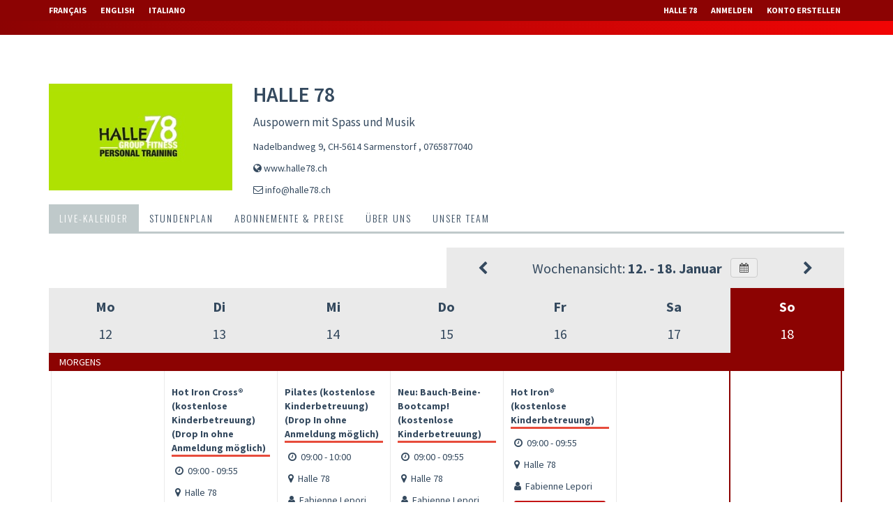

--- FILE ---
content_type: text/html; charset=utf-8
request_url: https://www.sportsnow.ch/go/halle-78
body_size: 14620
content:
<!DOCTYPE html>
  <script>
      // Disabling console.log in Production
      console = {};
      console.log = function () {
      };
  </script>
<html>
<head>
<script type="text/javascript">window.NREUM||(NREUM={});NREUM.info={"beacon":"bam.nr-data.net","errorBeacon":"bam.nr-data.net","licenseKey":"NRJS-681b93ad0533f52bdcd","applicationID":"1045346365","transactionName":"dldXFxZfD1oARxxIRFpOUAcBQhAZFl1cTw==","queueTime":2,"applicationTime":148,"agent":""}</script>
<script type="text/javascript">(window.NREUM||(NREUM={})).init={ajax:{deny_list:["bam.nr-data.net"]},feature_flags:["soft_nav"]};(window.NREUM||(NREUM={})).loader_config={licenseKey:"NRJS-681b93ad0533f52bdcd",applicationID:"1045346365",browserID:"1134501889"};;/*! For license information please see nr-loader-rum-1.308.0.min.js.LICENSE.txt */
(()=>{var e,t,r={163:(e,t,r)=>{"use strict";r.d(t,{j:()=>E});var n=r(384),i=r(1741);var a=r(2555);r(860).K7.genericEvents;const s="experimental.resources",o="register",c=e=>{if(!e||"string"!=typeof e)return!1;try{document.createDocumentFragment().querySelector(e)}catch{return!1}return!0};var d=r(2614),u=r(944),l=r(8122);const f="[data-nr-mask]",g=e=>(0,l.a)(e,(()=>{const e={feature_flags:[],experimental:{allow_registered_children:!1,resources:!1},mask_selector:"*",block_selector:"[data-nr-block]",mask_input_options:{color:!1,date:!1,"datetime-local":!1,email:!1,month:!1,number:!1,range:!1,search:!1,tel:!1,text:!1,time:!1,url:!1,week:!1,textarea:!1,select:!1,password:!0}};return{ajax:{deny_list:void 0,block_internal:!0,enabled:!0,autoStart:!0},api:{get allow_registered_children(){return e.feature_flags.includes(o)||e.experimental.allow_registered_children},set allow_registered_children(t){e.experimental.allow_registered_children=t},duplicate_registered_data:!1},browser_consent_mode:{enabled:!1},distributed_tracing:{enabled:void 0,exclude_newrelic_header:void 0,cors_use_newrelic_header:void 0,cors_use_tracecontext_headers:void 0,allowed_origins:void 0},get feature_flags(){return e.feature_flags},set feature_flags(t){e.feature_flags=t},generic_events:{enabled:!0,autoStart:!0},harvest:{interval:30},jserrors:{enabled:!0,autoStart:!0},logging:{enabled:!0,autoStart:!0},metrics:{enabled:!0,autoStart:!0},obfuscate:void 0,page_action:{enabled:!0},page_view_event:{enabled:!0,autoStart:!0},page_view_timing:{enabled:!0,autoStart:!0},performance:{capture_marks:!1,capture_measures:!1,capture_detail:!0,resources:{get enabled(){return e.feature_flags.includes(s)||e.experimental.resources},set enabled(t){e.experimental.resources=t},asset_types:[],first_party_domains:[],ignore_newrelic:!0}},privacy:{cookies_enabled:!0},proxy:{assets:void 0,beacon:void 0},session:{expiresMs:d.wk,inactiveMs:d.BB},session_replay:{autoStart:!0,enabled:!1,preload:!1,sampling_rate:10,error_sampling_rate:100,collect_fonts:!1,inline_images:!1,fix_stylesheets:!0,mask_all_inputs:!0,get mask_text_selector(){return e.mask_selector},set mask_text_selector(t){c(t)?e.mask_selector="".concat(t,",").concat(f):""===t||null===t?e.mask_selector=f:(0,u.R)(5,t)},get block_class(){return"nr-block"},get ignore_class(){return"nr-ignore"},get mask_text_class(){return"nr-mask"},get block_selector(){return e.block_selector},set block_selector(t){c(t)?e.block_selector+=",".concat(t):""!==t&&(0,u.R)(6,t)},get mask_input_options(){return e.mask_input_options},set mask_input_options(t){t&&"object"==typeof t?e.mask_input_options={...t,password:!0}:(0,u.R)(7,t)}},session_trace:{enabled:!0,autoStart:!0},soft_navigations:{enabled:!0,autoStart:!0},spa:{enabled:!0,autoStart:!0},ssl:void 0,user_actions:{enabled:!0,elementAttributes:["id","className","tagName","type"]}}})());var p=r(6154),m=r(9324);let h=0;const v={buildEnv:m.F3,distMethod:m.Xs,version:m.xv,originTime:p.WN},b={consented:!1},y={appMetadata:{},get consented(){return this.session?.state?.consent||b.consented},set consented(e){b.consented=e},customTransaction:void 0,denyList:void 0,disabled:!1,harvester:void 0,isolatedBacklog:!1,isRecording:!1,loaderType:void 0,maxBytes:3e4,obfuscator:void 0,onerror:void 0,ptid:void 0,releaseIds:{},session:void 0,timeKeeper:void 0,registeredEntities:[],jsAttributesMetadata:{bytes:0},get harvestCount(){return++h}},_=e=>{const t=(0,l.a)(e,y),r=Object.keys(v).reduce((e,t)=>(e[t]={value:v[t],writable:!1,configurable:!0,enumerable:!0},e),{});return Object.defineProperties(t,r)};var w=r(5701);const x=e=>{const t=e.startsWith("http");e+="/",r.p=t?e:"https://"+e};var R=r(7836),k=r(3241);const A={accountID:void 0,trustKey:void 0,agentID:void 0,licenseKey:void 0,applicationID:void 0,xpid:void 0},S=e=>(0,l.a)(e,A),T=new Set;function E(e,t={},r,s){let{init:o,info:c,loader_config:d,runtime:u={},exposed:l=!0}=t;if(!c){const e=(0,n.pV)();o=e.init,c=e.info,d=e.loader_config}e.init=g(o||{}),e.loader_config=S(d||{}),c.jsAttributes??={},p.bv&&(c.jsAttributes.isWorker=!0),e.info=(0,a.D)(c);const f=e.init,m=[c.beacon,c.errorBeacon];T.has(e.agentIdentifier)||(f.proxy.assets&&(x(f.proxy.assets),m.push(f.proxy.assets)),f.proxy.beacon&&m.push(f.proxy.beacon),e.beacons=[...m],function(e){const t=(0,n.pV)();Object.getOwnPropertyNames(i.W.prototype).forEach(r=>{const n=i.W.prototype[r];if("function"!=typeof n||"constructor"===n)return;let a=t[r];e[r]&&!1!==e.exposed&&"micro-agent"!==e.runtime?.loaderType&&(t[r]=(...t)=>{const n=e[r](...t);return a?a(...t):n})})}(e),(0,n.US)("activatedFeatures",w.B)),u.denyList=[...f.ajax.deny_list||[],...f.ajax.block_internal?m:[]],u.ptid=e.agentIdentifier,u.loaderType=r,e.runtime=_(u),T.has(e.agentIdentifier)||(e.ee=R.ee.get(e.agentIdentifier),e.exposed=l,(0,k.W)({agentIdentifier:e.agentIdentifier,drained:!!w.B?.[e.agentIdentifier],type:"lifecycle",name:"initialize",feature:void 0,data:e.config})),T.add(e.agentIdentifier)}},384:(e,t,r)=>{"use strict";r.d(t,{NT:()=>s,US:()=>u,Zm:()=>o,bQ:()=>d,dV:()=>c,pV:()=>l});var n=r(6154),i=r(1863),a=r(1910);const s={beacon:"bam.nr-data.net",errorBeacon:"bam.nr-data.net"};function o(){return n.gm.NREUM||(n.gm.NREUM={}),void 0===n.gm.newrelic&&(n.gm.newrelic=n.gm.NREUM),n.gm.NREUM}function c(){let e=o();return e.o||(e.o={ST:n.gm.setTimeout,SI:n.gm.setImmediate||n.gm.setInterval,CT:n.gm.clearTimeout,XHR:n.gm.XMLHttpRequest,REQ:n.gm.Request,EV:n.gm.Event,PR:n.gm.Promise,MO:n.gm.MutationObserver,FETCH:n.gm.fetch,WS:n.gm.WebSocket},(0,a.i)(...Object.values(e.o))),e}function d(e,t){let r=o();r.initializedAgents??={},t.initializedAt={ms:(0,i.t)(),date:new Date},r.initializedAgents[e]=t}function u(e,t){o()[e]=t}function l(){return function(){let e=o();const t=e.info||{};e.info={beacon:s.beacon,errorBeacon:s.errorBeacon,...t}}(),function(){let e=o();const t=e.init||{};e.init={...t}}(),c(),function(){let e=o();const t=e.loader_config||{};e.loader_config={...t}}(),o()}},782:(e,t,r)=>{"use strict";r.d(t,{T:()=>n});const n=r(860).K7.pageViewTiming},860:(e,t,r)=>{"use strict";r.d(t,{$J:()=>u,K7:()=>c,P3:()=>d,XX:()=>i,Yy:()=>o,df:()=>a,qY:()=>n,v4:()=>s});const n="events",i="jserrors",a="browser/blobs",s="rum",o="browser/logs",c={ajax:"ajax",genericEvents:"generic_events",jserrors:i,logging:"logging",metrics:"metrics",pageAction:"page_action",pageViewEvent:"page_view_event",pageViewTiming:"page_view_timing",sessionReplay:"session_replay",sessionTrace:"session_trace",softNav:"soft_navigations",spa:"spa"},d={[c.pageViewEvent]:1,[c.pageViewTiming]:2,[c.metrics]:3,[c.jserrors]:4,[c.spa]:5,[c.ajax]:6,[c.sessionTrace]:7,[c.softNav]:8,[c.sessionReplay]:9,[c.logging]:10,[c.genericEvents]:11},u={[c.pageViewEvent]:s,[c.pageViewTiming]:n,[c.ajax]:n,[c.spa]:n,[c.softNav]:n,[c.metrics]:i,[c.jserrors]:i,[c.sessionTrace]:a,[c.sessionReplay]:a,[c.logging]:o,[c.genericEvents]:"ins"}},944:(e,t,r)=>{"use strict";r.d(t,{R:()=>i});var n=r(3241);function i(e,t){"function"==typeof console.debug&&(console.debug("New Relic Warning: https://github.com/newrelic/newrelic-browser-agent/blob/main/docs/warning-codes.md#".concat(e),t),(0,n.W)({agentIdentifier:null,drained:null,type:"data",name:"warn",feature:"warn",data:{code:e,secondary:t}}))}},1687:(e,t,r)=>{"use strict";r.d(t,{Ak:()=>d,Ze:()=>f,x3:()=>u});var n=r(3241),i=r(7836),a=r(3606),s=r(860),o=r(2646);const c={};function d(e,t){const r={staged:!1,priority:s.P3[t]||0};l(e),c[e].get(t)||c[e].set(t,r)}function u(e,t){e&&c[e]&&(c[e].get(t)&&c[e].delete(t),p(e,t,!1),c[e].size&&g(e))}function l(e){if(!e)throw new Error("agentIdentifier required");c[e]||(c[e]=new Map)}function f(e="",t="feature",r=!1){if(l(e),!e||!c[e].get(t)||r)return p(e,t);c[e].get(t).staged=!0,g(e)}function g(e){const t=Array.from(c[e]);t.every(([e,t])=>t.staged)&&(t.sort((e,t)=>e[1].priority-t[1].priority),t.forEach(([t])=>{c[e].delete(t),p(e,t)}))}function p(e,t,r=!0){const s=e?i.ee.get(e):i.ee,c=a.i.handlers;if(!s.aborted&&s.backlog&&c){if((0,n.W)({agentIdentifier:e,type:"lifecycle",name:"drain",feature:t}),r){const e=s.backlog[t],r=c[t];if(r){for(let t=0;e&&t<e.length;++t)m(e[t],r);Object.entries(r).forEach(([e,t])=>{Object.values(t||{}).forEach(t=>{t[0]?.on&&t[0]?.context()instanceof o.y&&t[0].on(e,t[1])})})}}s.isolatedBacklog||delete c[t],s.backlog[t]=null,s.emit("drain-"+t,[])}}function m(e,t){var r=e[1];Object.values(t[r]||{}).forEach(t=>{var r=e[0];if(t[0]===r){var n=t[1],i=e[3],a=e[2];n.apply(i,a)}})}},1738:(e,t,r)=>{"use strict";r.d(t,{U:()=>g,Y:()=>f});var n=r(3241),i=r(9908),a=r(1863),s=r(944),o=r(5701),c=r(3969),d=r(8362),u=r(860),l=r(4261);function f(e,t,r,a){const f=a||r;!f||f[e]&&f[e]!==d.d.prototype[e]||(f[e]=function(){(0,i.p)(c.xV,["API/"+e+"/called"],void 0,u.K7.metrics,r.ee),(0,n.W)({agentIdentifier:r.agentIdentifier,drained:!!o.B?.[r.agentIdentifier],type:"data",name:"api",feature:l.Pl+e,data:{}});try{return t.apply(this,arguments)}catch(e){(0,s.R)(23,e)}})}function g(e,t,r,n,s){const o=e.info;null===r?delete o.jsAttributes[t]:o.jsAttributes[t]=r,(s||null===r)&&(0,i.p)(l.Pl+n,[(0,a.t)(),t,r],void 0,"session",e.ee)}},1741:(e,t,r)=>{"use strict";r.d(t,{W:()=>a});var n=r(944),i=r(4261);class a{#e(e,...t){if(this[e]!==a.prototype[e])return this[e](...t);(0,n.R)(35,e)}addPageAction(e,t){return this.#e(i.hG,e,t)}register(e){return this.#e(i.eY,e)}recordCustomEvent(e,t){return this.#e(i.fF,e,t)}setPageViewName(e,t){return this.#e(i.Fw,e,t)}setCustomAttribute(e,t,r){return this.#e(i.cD,e,t,r)}noticeError(e,t){return this.#e(i.o5,e,t)}setUserId(e,t=!1){return this.#e(i.Dl,e,t)}setApplicationVersion(e){return this.#e(i.nb,e)}setErrorHandler(e){return this.#e(i.bt,e)}addRelease(e,t){return this.#e(i.k6,e,t)}log(e,t){return this.#e(i.$9,e,t)}start(){return this.#e(i.d3)}finished(e){return this.#e(i.BL,e)}recordReplay(){return this.#e(i.CH)}pauseReplay(){return this.#e(i.Tb)}addToTrace(e){return this.#e(i.U2,e)}setCurrentRouteName(e){return this.#e(i.PA,e)}interaction(e){return this.#e(i.dT,e)}wrapLogger(e,t,r){return this.#e(i.Wb,e,t,r)}measure(e,t){return this.#e(i.V1,e,t)}consent(e){return this.#e(i.Pv,e)}}},1863:(e,t,r)=>{"use strict";function n(){return Math.floor(performance.now())}r.d(t,{t:()=>n})},1910:(e,t,r)=>{"use strict";r.d(t,{i:()=>a});var n=r(944);const i=new Map;function a(...e){return e.every(e=>{if(i.has(e))return i.get(e);const t="function"==typeof e?e.toString():"",r=t.includes("[native code]"),a=t.includes("nrWrapper");return r||a||(0,n.R)(64,e?.name||t),i.set(e,r),r})}},2555:(e,t,r)=>{"use strict";r.d(t,{D:()=>o,f:()=>s});var n=r(384),i=r(8122);const a={beacon:n.NT.beacon,errorBeacon:n.NT.errorBeacon,licenseKey:void 0,applicationID:void 0,sa:void 0,queueTime:void 0,applicationTime:void 0,ttGuid:void 0,user:void 0,account:void 0,product:void 0,extra:void 0,jsAttributes:{},userAttributes:void 0,atts:void 0,transactionName:void 0,tNamePlain:void 0};function s(e){try{return!!e.licenseKey&&!!e.errorBeacon&&!!e.applicationID}catch(e){return!1}}const o=e=>(0,i.a)(e,a)},2614:(e,t,r)=>{"use strict";r.d(t,{BB:()=>s,H3:()=>n,g:()=>d,iL:()=>c,tS:()=>o,uh:()=>i,wk:()=>a});const n="NRBA",i="SESSION",a=144e5,s=18e5,o={STARTED:"session-started",PAUSE:"session-pause",RESET:"session-reset",RESUME:"session-resume",UPDATE:"session-update"},c={SAME_TAB:"same-tab",CROSS_TAB:"cross-tab"},d={OFF:0,FULL:1,ERROR:2}},2646:(e,t,r)=>{"use strict";r.d(t,{y:()=>n});class n{constructor(e){this.contextId=e}}},2843:(e,t,r)=>{"use strict";r.d(t,{G:()=>a,u:()=>i});var n=r(3878);function i(e,t=!1,r,i){(0,n.DD)("visibilitychange",function(){if(t)return void("hidden"===document.visibilityState&&e());e(document.visibilityState)},r,i)}function a(e,t,r){(0,n.sp)("pagehide",e,t,r)}},3241:(e,t,r)=>{"use strict";r.d(t,{W:()=>a});var n=r(6154);const i="newrelic";function a(e={}){try{n.gm.dispatchEvent(new CustomEvent(i,{detail:e}))}catch(e){}}},3606:(e,t,r)=>{"use strict";r.d(t,{i:()=>a});var n=r(9908);a.on=s;var i=a.handlers={};function a(e,t,r,a){s(a||n.d,i,e,t,r)}function s(e,t,r,i,a){a||(a="feature"),e||(e=n.d);var s=t[a]=t[a]||{};(s[r]=s[r]||[]).push([e,i])}},3878:(e,t,r)=>{"use strict";function n(e,t){return{capture:e,passive:!1,signal:t}}function i(e,t,r=!1,i){window.addEventListener(e,t,n(r,i))}function a(e,t,r=!1,i){document.addEventListener(e,t,n(r,i))}r.d(t,{DD:()=>a,jT:()=>n,sp:()=>i})},3969:(e,t,r)=>{"use strict";r.d(t,{TZ:()=>n,XG:()=>o,rs:()=>i,xV:()=>s,z_:()=>a});const n=r(860).K7.metrics,i="sm",a="cm",s="storeSupportabilityMetrics",o="storeEventMetrics"},4234:(e,t,r)=>{"use strict";r.d(t,{W:()=>a});var n=r(7836),i=r(1687);class a{constructor(e,t){this.agentIdentifier=e,this.ee=n.ee.get(e),this.featureName=t,this.blocked=!1}deregisterDrain(){(0,i.x3)(this.agentIdentifier,this.featureName)}}},4261:(e,t,r)=>{"use strict";r.d(t,{$9:()=>d,BL:()=>o,CH:()=>g,Dl:()=>_,Fw:()=>y,PA:()=>h,Pl:()=>n,Pv:()=>k,Tb:()=>l,U2:()=>a,V1:()=>R,Wb:()=>x,bt:()=>b,cD:()=>v,d3:()=>w,dT:()=>c,eY:()=>p,fF:()=>f,hG:()=>i,k6:()=>s,nb:()=>m,o5:()=>u});const n="api-",i="addPageAction",a="addToTrace",s="addRelease",o="finished",c="interaction",d="log",u="noticeError",l="pauseReplay",f="recordCustomEvent",g="recordReplay",p="register",m="setApplicationVersion",h="setCurrentRouteName",v="setCustomAttribute",b="setErrorHandler",y="setPageViewName",_="setUserId",w="start",x="wrapLogger",R="measure",k="consent"},5289:(e,t,r)=>{"use strict";r.d(t,{GG:()=>s,Qr:()=>c,sB:()=>o});var n=r(3878),i=r(6389);function a(){return"undefined"==typeof document||"complete"===document.readyState}function s(e,t){if(a())return e();const r=(0,i.J)(e),s=setInterval(()=>{a()&&(clearInterval(s),r())},500);(0,n.sp)("load",r,t)}function o(e){if(a())return e();(0,n.DD)("DOMContentLoaded",e)}function c(e){if(a())return e();(0,n.sp)("popstate",e)}},5607:(e,t,r)=>{"use strict";r.d(t,{W:()=>n});const n=(0,r(9566).bz)()},5701:(e,t,r)=>{"use strict";r.d(t,{B:()=>a,t:()=>s});var n=r(3241);const i=new Set,a={};function s(e,t){const r=t.agentIdentifier;a[r]??={},e&&"object"==typeof e&&(i.has(r)||(t.ee.emit("rumresp",[e]),a[r]=e,i.add(r),(0,n.W)({agentIdentifier:r,loaded:!0,drained:!0,type:"lifecycle",name:"load",feature:void 0,data:e})))}},6154:(e,t,r)=>{"use strict";r.d(t,{OF:()=>c,RI:()=>i,WN:()=>u,bv:()=>a,eN:()=>l,gm:()=>s,mw:()=>o,sb:()=>d});var n=r(1863);const i="undefined"!=typeof window&&!!window.document,a="undefined"!=typeof WorkerGlobalScope&&("undefined"!=typeof self&&self instanceof WorkerGlobalScope&&self.navigator instanceof WorkerNavigator||"undefined"!=typeof globalThis&&globalThis instanceof WorkerGlobalScope&&globalThis.navigator instanceof WorkerNavigator),s=i?window:"undefined"!=typeof WorkerGlobalScope&&("undefined"!=typeof self&&self instanceof WorkerGlobalScope&&self||"undefined"!=typeof globalThis&&globalThis instanceof WorkerGlobalScope&&globalThis),o=Boolean("hidden"===s?.document?.visibilityState),c=/iPad|iPhone|iPod/.test(s.navigator?.userAgent),d=c&&"undefined"==typeof SharedWorker,u=((()=>{const e=s.navigator?.userAgent?.match(/Firefox[/\s](\d+\.\d+)/);Array.isArray(e)&&e.length>=2&&e[1]})(),Date.now()-(0,n.t)()),l=()=>"undefined"!=typeof PerformanceNavigationTiming&&s?.performance?.getEntriesByType("navigation")?.[0]?.responseStart},6389:(e,t,r)=>{"use strict";function n(e,t=500,r={}){const n=r?.leading||!1;let i;return(...r)=>{n&&void 0===i&&(e.apply(this,r),i=setTimeout(()=>{i=clearTimeout(i)},t)),n||(clearTimeout(i),i=setTimeout(()=>{e.apply(this,r)},t))}}function i(e){let t=!1;return(...r)=>{t||(t=!0,e.apply(this,r))}}r.d(t,{J:()=>i,s:()=>n})},6630:(e,t,r)=>{"use strict";r.d(t,{T:()=>n});const n=r(860).K7.pageViewEvent},7699:(e,t,r)=>{"use strict";r.d(t,{It:()=>a,KC:()=>o,No:()=>i,qh:()=>s});var n=r(860);const i=16e3,a=1e6,s="SESSION_ERROR",o={[n.K7.logging]:!0,[n.K7.genericEvents]:!1,[n.K7.jserrors]:!1,[n.K7.ajax]:!1}},7836:(e,t,r)=>{"use strict";r.d(t,{P:()=>o,ee:()=>c});var n=r(384),i=r(8990),a=r(2646),s=r(5607);const o="nr@context:".concat(s.W),c=function e(t,r){var n={},s={},u={},l=!1;try{l=16===r.length&&d.initializedAgents?.[r]?.runtime.isolatedBacklog}catch(e){}var f={on:p,addEventListener:p,removeEventListener:function(e,t){var r=n[e];if(!r)return;for(var i=0;i<r.length;i++)r[i]===t&&r.splice(i,1)},emit:function(e,r,n,i,a){!1!==a&&(a=!0);if(c.aborted&&!i)return;t&&a&&t.emit(e,r,n);var o=g(n);m(e).forEach(e=>{e.apply(o,r)});var d=v()[s[e]];d&&d.push([f,e,r,o]);return o},get:h,listeners:m,context:g,buffer:function(e,t){const r=v();if(t=t||"feature",f.aborted)return;Object.entries(e||{}).forEach(([e,n])=>{s[n]=t,t in r||(r[t]=[])})},abort:function(){f._aborted=!0,Object.keys(f.backlog).forEach(e=>{delete f.backlog[e]})},isBuffering:function(e){return!!v()[s[e]]},debugId:r,backlog:l?{}:t&&"object"==typeof t.backlog?t.backlog:{},isolatedBacklog:l};return Object.defineProperty(f,"aborted",{get:()=>{let e=f._aborted||!1;return e||(t&&(e=t.aborted),e)}}),f;function g(e){return e&&e instanceof a.y?e:e?(0,i.I)(e,o,()=>new a.y(o)):new a.y(o)}function p(e,t){n[e]=m(e).concat(t)}function m(e){return n[e]||[]}function h(t){return u[t]=u[t]||e(f,t)}function v(){return f.backlog}}(void 0,"globalEE"),d=(0,n.Zm)();d.ee||(d.ee=c)},8122:(e,t,r)=>{"use strict";r.d(t,{a:()=>i});var n=r(944);function i(e,t){try{if(!e||"object"!=typeof e)return(0,n.R)(3);if(!t||"object"!=typeof t)return(0,n.R)(4);const r=Object.create(Object.getPrototypeOf(t),Object.getOwnPropertyDescriptors(t)),a=0===Object.keys(r).length?e:r;for(let s in a)if(void 0!==e[s])try{if(null===e[s]){r[s]=null;continue}Array.isArray(e[s])&&Array.isArray(t[s])?r[s]=Array.from(new Set([...e[s],...t[s]])):"object"==typeof e[s]&&"object"==typeof t[s]?r[s]=i(e[s],t[s]):r[s]=e[s]}catch(e){r[s]||(0,n.R)(1,e)}return r}catch(e){(0,n.R)(2,e)}}},8362:(e,t,r)=>{"use strict";r.d(t,{d:()=>a});var n=r(9566),i=r(1741);class a extends i.W{agentIdentifier=(0,n.LA)(16)}},8374:(e,t,r)=>{r.nc=(()=>{try{return document?.currentScript?.nonce}catch(e){}return""})()},8990:(e,t,r)=>{"use strict";r.d(t,{I:()=>i});var n=Object.prototype.hasOwnProperty;function i(e,t,r){if(n.call(e,t))return e[t];var i=r();if(Object.defineProperty&&Object.keys)try{return Object.defineProperty(e,t,{value:i,writable:!0,enumerable:!1}),i}catch(e){}return e[t]=i,i}},9324:(e,t,r)=>{"use strict";r.d(t,{F3:()=>i,Xs:()=>a,xv:()=>n});const n="1.308.0",i="PROD",a="CDN"},9566:(e,t,r)=>{"use strict";r.d(t,{LA:()=>o,bz:()=>s});var n=r(6154);const i="xxxxxxxx-xxxx-4xxx-yxxx-xxxxxxxxxxxx";function a(e,t){return e?15&e[t]:16*Math.random()|0}function s(){const e=n.gm?.crypto||n.gm?.msCrypto;let t,r=0;return e&&e.getRandomValues&&(t=e.getRandomValues(new Uint8Array(30))),i.split("").map(e=>"x"===e?a(t,r++).toString(16):"y"===e?(3&a()|8).toString(16):e).join("")}function o(e){const t=n.gm?.crypto||n.gm?.msCrypto;let r,i=0;t&&t.getRandomValues&&(r=t.getRandomValues(new Uint8Array(e)));const s=[];for(var o=0;o<e;o++)s.push(a(r,i++).toString(16));return s.join("")}},9908:(e,t,r)=>{"use strict";r.d(t,{d:()=>n,p:()=>i});var n=r(7836).ee.get("handle");function i(e,t,r,i,a){a?(a.buffer([e],i),a.emit(e,t,r)):(n.buffer([e],i),n.emit(e,t,r))}}},n={};function i(e){var t=n[e];if(void 0!==t)return t.exports;var a=n[e]={exports:{}};return r[e](a,a.exports,i),a.exports}i.m=r,i.d=(e,t)=>{for(var r in t)i.o(t,r)&&!i.o(e,r)&&Object.defineProperty(e,r,{enumerable:!0,get:t[r]})},i.f={},i.e=e=>Promise.all(Object.keys(i.f).reduce((t,r)=>(i.f[r](e,t),t),[])),i.u=e=>"nr-rum-1.308.0.min.js",i.o=(e,t)=>Object.prototype.hasOwnProperty.call(e,t),e={},t="NRBA-1.308.0.PROD:",i.l=(r,n,a,s)=>{if(e[r])e[r].push(n);else{var o,c;if(void 0!==a)for(var d=document.getElementsByTagName("script"),u=0;u<d.length;u++){var l=d[u];if(l.getAttribute("src")==r||l.getAttribute("data-webpack")==t+a){o=l;break}}if(!o){c=!0;var f={296:"sha512-+MIMDsOcckGXa1EdWHqFNv7P+JUkd5kQwCBr3KE6uCvnsBNUrdSt4a/3/L4j4TxtnaMNjHpza2/erNQbpacJQA=="};(o=document.createElement("script")).charset="utf-8",i.nc&&o.setAttribute("nonce",i.nc),o.setAttribute("data-webpack",t+a),o.src=r,0!==o.src.indexOf(window.location.origin+"/")&&(o.crossOrigin="anonymous"),f[s]&&(o.integrity=f[s])}e[r]=[n];var g=(t,n)=>{o.onerror=o.onload=null,clearTimeout(p);var i=e[r];if(delete e[r],o.parentNode&&o.parentNode.removeChild(o),i&&i.forEach(e=>e(n)),t)return t(n)},p=setTimeout(g.bind(null,void 0,{type:"timeout",target:o}),12e4);o.onerror=g.bind(null,o.onerror),o.onload=g.bind(null,o.onload),c&&document.head.appendChild(o)}},i.r=e=>{"undefined"!=typeof Symbol&&Symbol.toStringTag&&Object.defineProperty(e,Symbol.toStringTag,{value:"Module"}),Object.defineProperty(e,"__esModule",{value:!0})},i.p="https://js-agent.newrelic.com/",(()=>{var e={374:0,840:0};i.f.j=(t,r)=>{var n=i.o(e,t)?e[t]:void 0;if(0!==n)if(n)r.push(n[2]);else{var a=new Promise((r,i)=>n=e[t]=[r,i]);r.push(n[2]=a);var s=i.p+i.u(t),o=new Error;i.l(s,r=>{if(i.o(e,t)&&(0!==(n=e[t])&&(e[t]=void 0),n)){var a=r&&("load"===r.type?"missing":r.type),s=r&&r.target&&r.target.src;o.message="Loading chunk "+t+" failed: ("+a+": "+s+")",o.name="ChunkLoadError",o.type=a,o.request=s,n[1](o)}},"chunk-"+t,t)}};var t=(t,r)=>{var n,a,[s,o,c]=r,d=0;if(s.some(t=>0!==e[t])){for(n in o)i.o(o,n)&&(i.m[n]=o[n]);if(c)c(i)}for(t&&t(r);d<s.length;d++)a=s[d],i.o(e,a)&&e[a]&&e[a][0](),e[a]=0},r=self["webpackChunk:NRBA-1.308.0.PROD"]=self["webpackChunk:NRBA-1.308.0.PROD"]||[];r.forEach(t.bind(null,0)),r.push=t.bind(null,r.push.bind(r))})(),(()=>{"use strict";i(8374);var e=i(8362),t=i(860);const r=Object.values(t.K7);var n=i(163);var a=i(9908),s=i(1863),o=i(4261),c=i(1738);var d=i(1687),u=i(4234),l=i(5289),f=i(6154),g=i(944),p=i(384);const m=e=>f.RI&&!0===e?.privacy.cookies_enabled;function h(e){return!!(0,p.dV)().o.MO&&m(e)&&!0===e?.session_trace.enabled}var v=i(6389),b=i(7699);class y extends u.W{constructor(e,t){super(e.agentIdentifier,t),this.agentRef=e,this.abortHandler=void 0,this.featAggregate=void 0,this.loadedSuccessfully=void 0,this.onAggregateImported=new Promise(e=>{this.loadedSuccessfully=e}),this.deferred=Promise.resolve(),!1===e.init[this.featureName].autoStart?this.deferred=new Promise((t,r)=>{this.ee.on("manual-start-all",(0,v.J)(()=>{(0,d.Ak)(e.agentIdentifier,this.featureName),t()}))}):(0,d.Ak)(e.agentIdentifier,t)}importAggregator(e,t,r={}){if(this.featAggregate)return;const n=async()=>{let n;await this.deferred;try{if(m(e.init)){const{setupAgentSession:t}=await i.e(296).then(i.bind(i,3305));n=t(e)}}catch(e){(0,g.R)(20,e),this.ee.emit("internal-error",[e]),(0,a.p)(b.qh,[e],void 0,this.featureName,this.ee)}try{if(!this.#t(this.featureName,n,e.init))return(0,d.Ze)(this.agentIdentifier,this.featureName),void this.loadedSuccessfully(!1);const{Aggregate:i}=await t();this.featAggregate=new i(e,r),e.runtime.harvester.initializedAggregates.push(this.featAggregate),this.loadedSuccessfully(!0)}catch(e){(0,g.R)(34,e),this.abortHandler?.(),(0,d.Ze)(this.agentIdentifier,this.featureName,!0),this.loadedSuccessfully(!1),this.ee&&this.ee.abort()}};f.RI?(0,l.GG)(()=>n(),!0):n()}#t(e,r,n){if(this.blocked)return!1;switch(e){case t.K7.sessionReplay:return h(n)&&!!r;case t.K7.sessionTrace:return!!r;default:return!0}}}var _=i(6630),w=i(2614),x=i(3241);class R extends y{static featureName=_.T;constructor(e){var t;super(e,_.T),this.setupInspectionEvents(e.agentIdentifier),t=e,(0,c.Y)(o.Fw,function(e,r){"string"==typeof e&&("/"!==e.charAt(0)&&(e="/"+e),t.runtime.customTransaction=(r||"http://custom.transaction")+e,(0,a.p)(o.Pl+o.Fw,[(0,s.t)()],void 0,void 0,t.ee))},t),this.importAggregator(e,()=>i.e(296).then(i.bind(i,3943)))}setupInspectionEvents(e){const t=(t,r)=>{t&&(0,x.W)({agentIdentifier:e,timeStamp:t.timeStamp,loaded:"complete"===t.target.readyState,type:"window",name:r,data:t.target.location+""})};(0,l.sB)(e=>{t(e,"DOMContentLoaded")}),(0,l.GG)(e=>{t(e,"load")}),(0,l.Qr)(e=>{t(e,"navigate")}),this.ee.on(w.tS.UPDATE,(t,r)=>{(0,x.W)({agentIdentifier:e,type:"lifecycle",name:"session",data:r})})}}class k extends e.d{constructor(e){var t;(super(),f.gm)?(this.features={},(0,p.bQ)(this.agentIdentifier,this),this.desiredFeatures=new Set(e.features||[]),this.desiredFeatures.add(R),(0,n.j)(this,e,e.loaderType||"agent"),t=this,(0,c.Y)(o.cD,function(e,r,n=!1){if("string"==typeof e){if(["string","number","boolean"].includes(typeof r)||null===r)return(0,c.U)(t,e,r,o.cD,n);(0,g.R)(40,typeof r)}else(0,g.R)(39,typeof e)},t),function(e){(0,c.Y)(o.Dl,function(t,r=!1){if("string"!=typeof t&&null!==t)return void(0,g.R)(41,typeof t);const n=e.info.jsAttributes["enduser.id"];r&&null!=n&&n!==t?(0,a.p)(o.Pl+"setUserIdAndResetSession",[t],void 0,"session",e.ee):(0,c.U)(e,"enduser.id",t,o.Dl,!0)},e)}(this),function(e){(0,c.Y)(o.nb,function(t){if("string"==typeof t||null===t)return(0,c.U)(e,"application.version",t,o.nb,!1);(0,g.R)(42,typeof t)},e)}(this),function(e){(0,c.Y)(o.d3,function(){e.ee.emit("manual-start-all")},e)}(this),function(e){(0,c.Y)(o.Pv,function(t=!0){if("boolean"==typeof t){if((0,a.p)(o.Pl+o.Pv,[t],void 0,"session",e.ee),e.runtime.consented=t,t){const t=e.features.page_view_event;t.onAggregateImported.then(e=>{const r=t.featAggregate;e&&!r.sentRum&&r.sendRum()})}}else(0,g.R)(65,typeof t)},e)}(this),this.run()):(0,g.R)(21)}get config(){return{info:this.info,init:this.init,loader_config:this.loader_config,runtime:this.runtime}}get api(){return this}run(){try{const e=function(e){const t={};return r.forEach(r=>{t[r]=!!e[r]?.enabled}),t}(this.init),n=[...this.desiredFeatures];n.sort((e,r)=>t.P3[e.featureName]-t.P3[r.featureName]),n.forEach(r=>{if(!e[r.featureName]&&r.featureName!==t.K7.pageViewEvent)return;if(r.featureName===t.K7.spa)return void(0,g.R)(67);const n=function(e){switch(e){case t.K7.ajax:return[t.K7.jserrors];case t.K7.sessionTrace:return[t.K7.ajax,t.K7.pageViewEvent];case t.K7.sessionReplay:return[t.K7.sessionTrace];case t.K7.pageViewTiming:return[t.K7.pageViewEvent];default:return[]}}(r.featureName).filter(e=>!(e in this.features));n.length>0&&(0,g.R)(36,{targetFeature:r.featureName,missingDependencies:n}),this.features[r.featureName]=new r(this)})}catch(e){(0,g.R)(22,e);for(const e in this.features)this.features[e].abortHandler?.();const t=(0,p.Zm)();delete t.initializedAgents[this.agentIdentifier]?.features,delete this.sharedAggregator;return t.ee.get(this.agentIdentifier).abort(),!1}}}var A=i(2843),S=i(782);class T extends y{static featureName=S.T;constructor(e){super(e,S.T),f.RI&&((0,A.u)(()=>(0,a.p)("docHidden",[(0,s.t)()],void 0,S.T,this.ee),!0),(0,A.G)(()=>(0,a.p)("winPagehide",[(0,s.t)()],void 0,S.T,this.ee)),this.importAggregator(e,()=>i.e(296).then(i.bind(i,2117))))}}var E=i(3969);class I extends y{static featureName=E.TZ;constructor(e){super(e,E.TZ),f.RI&&document.addEventListener("securitypolicyviolation",e=>{(0,a.p)(E.xV,["Generic/CSPViolation/Detected"],void 0,this.featureName,this.ee)}),this.importAggregator(e,()=>i.e(296).then(i.bind(i,9623)))}}new k({features:[R,T,I],loaderType:"lite"})})()})();</script>
  <title>Halle 78 | SportsNow</title>
  <meta name="description" content="Buchungssystem, Mitgliederverwaltung, Finanzen, Mobile App, Online Präsenz, Zutrittskontrolle, Add-Ons &amp; Integrationen. Grosse administrative Entlastung. Mehr Zeit für das, was du liebst." lang="de">
  <meta property="fb:app_id" content="1450566978530078"/>
  <meta property="og:title" content="Halle 78"/>
  <meta property="og:description" content=" Auspowern mit Spass und Musik"/>

  <script>
//<![CDATA[
window.gon={};gon.cookie_consent_text="Diese Website verwendet einerseits technisch notwendige Cookies, um grundlegende Funktionen zu gewährleisten, und andererseits optionale Cookies, um statistische Auswertungen der Nutzung und somit Verbesserungen der Website zu ermöglichen. In Ihrem Browser können Sie Cookies in den Einstellungen jederzeit deaktivieren.";gon.cookie_consent_more_information="Mehr Informationen";gon.cookie_consent_accept="Akzeptieren";gon.cookie_consent_only_essentials="Nur Notwendige";gon.live_calendar_path="/go/halle-78/live_calendar?locale=de";gon.classes_path="/go/halle-78/classes?locale=de";gon.workshops_path="/go/halle-78/workshops?locale=de";gon.appointments_path="/go/halle-78/appointments?locale=de";gon.prices_path="/go/halle-78/prices?locale=de";gon.news_path="/go/halle-78/news?locale=de";gon.videos_path="/go/halle-78/videos?locale=de";gon.about_us_path="/go/halle-78/about_us?locale=de";gon.team_path="/go/halle-78/team?locale=de";gon.ratings_path="/go/halle-78/ratings?locale=de";gon.date="2026-01-18";
//]]>
</script>
  <link rel="stylesheet" href="//s3-eu-central-1.amazonaws.com/sportsnow/production/assets/application-22d2a0c7015abe6ec4ecc534310962d2ce8cd5abcf41de60b555c821184157af.css" media="all" />
  <script src="//s3-eu-central-1.amazonaws.com/sportsnow/production/assets/application-b8957f93c10ee37a3469d3e095534b604d05141f80f907bfbafacfeb3a9bacbd.js" data-turbolinks-track="true" async="async" cache="true"></script>
  <script type="application/ld+json">
    {
      "@context": "http://schema.org",
      "@type": "Organization",
      "name" : "SportsNow",
      "url": "https://www.sportsnow.ch",
      "logo": "https://s3-eu-central-1.amazonaws.com/sportsnow/production/assets/layout/sportsnow_logo-0da2b1d9af0c2fcdb2dbc264c5411ba0.png",
      "contactPoint" : [{
        "@type" : "ContactPoint",
        "telephone" : "+41315112284",
        "contactType" : "customer service"
      }],
      "sameAs" : [
        "https://www.facebook.com/sportsnowfan",
        "https://plus.google.com/102604146295731966425",
        "https://www.instagram.com/sportsnow.ch"
      ]
    }
  </script>
  <script src="https://js.stripe.com/v3"></script>


  <!-- Facebook Pixel Code -->
  <meta name="csrf-param" content="authenticity_token" />
<meta name="csrf-token" content="c0DOGuG9SHtZIgUyppuVf5WpBXD_wQvjgT0rZlvk9ta8lW4yL-EE0344GWVnVUhwjHzDs98iRayvekJ1wl8rcw" />
  <meta name="viewport" content="width=device-width, initial-scale=1.0, maximum-scale=1">
  <meta name="google-site-verification" content="gN9Q8ucLt3hMKMI-fJCRRKpL-GcGJ5cgzMZSQexP-Xs"/>
  <meta name="google-site-verification" content="JhSVmBzaDjP_dVG_3CZO8iF-Jyi-pw6wIxyRj9pX2es"/>
  <link rel="stylesheet" type="text/css" href="//cdnjs.cloudflare.com/ajax/libs/cookieconsent2/3.0.3/cookieconsent.min.css"/>
  <script src="//cdnjs.cloudflare.com/ajax/libs/cookieconsent2/3.1.1/cookieconsent.min.js"></script>

</head>
<body class="providers show /app/app/views/layouts/application.html.erb">

<!-- Fixed navbar start -->
<div class="navbar navbar-tshop navbar-fixed-top megamenu">
  <div class="navbar-top">
    <div class="container">
      <div class="row">
        <div class="col-xs-6">
          <div class="pull-left ">
            <ul class="userMenu ">
                  <li>
                    <a href="/fr/providers/halle-78">
                      <span class="hidden-xs">Français</span><span class="visible-xs">FR</span>
</a>                  </li>
                  <li>
                    <a href="/en/providers/halle-78">
                      <span class="hidden-xs">English</span><span class="visible-xs">EN</span>
</a>                  </li>
                  <li>
                    <a href="/it/providers/halle-78">
                      <span class="hidden-xs">Italiano</span><span class="visible-xs">IT</span>
</a>                  </li>
            </ul>
          </div>
        </div>
        <div class="col-lg-6 col-sm-6 col-xs-6 col-md-6 no-margin no-padding">
          <div class="pull-right">
            <ul class="userMenu">
                <li>
                  <a href="/space/halle-78?locale=de">
                    <span class="hidden-xs">Halle 78</span>
                    <i class="fa fa-building hide visible-xs"></i>
</a>                </li>
                <li>
                  <a href="/users/sign_in?locale=de">
                    <span class="hidden-xs">Anmelden</span>
                    <i class="fa fa-sign-in hide visible-xs"></i>
</a>                </li>
                <li>
                  <a href="/users/sign_up?locale=de">
                    <span class="hidden-xs">Konto erstellen</span>
                    <i class="fa fa-user hide visible-xs"></i>
</a>                </li>
            </ul>
          </div>
        </div>
      </div>
    </div>
  </div>
  <!--/.navbar-top-->

  <div class="container">
    <div class="navbar-header">


    </div>

    <!-- this part is duplicate from cartMenu keep it for mobile -->

    <div class="navbar-collapse collapse">

      <!--- this part will be hidden for mobile version -->

    </div>
    <!--/.nav-collapse -->
  </div>
  <!--/.container -->
</div>
<!-- /.Fixed navbar  -->

<!-- main container -->
<div class="container main-container globalPaddingBottom headerOffset">
  <p class="alert alert-warning" id="form-required-warning" style="display: none;">Nicht so schnell! Bitte fülle alle mit * markierten Pflichtfelder aus.</p>


  <script>
//<![CDATA[
window.gon={};gon.cookie_consent_text="Diese Website verwendet einerseits technisch notwendige Cookies, um grundlegende Funktionen zu gewährleisten, und andererseits optionale Cookies, um statistische Auswertungen der Nutzung und somit Verbesserungen der Website zu ermöglichen. In Ihrem Browser können Sie Cookies in den Einstellungen jederzeit deaktivieren.";gon.cookie_consent_more_information="Mehr Informationen";gon.cookie_consent_accept="Akzeptieren";gon.cookie_consent_only_essentials="Nur Notwendige";gon.live_calendar_path="/go/halle-78/live_calendar?locale=de";gon.classes_path="/go/halle-78/classes?locale=de";gon.workshops_path="/go/halle-78/workshops?locale=de";gon.appointments_path="/go/halle-78/appointments?locale=de";gon.prices_path="/go/halle-78/prices?locale=de";gon.news_path="/go/halle-78/news?locale=de";gon.videos_path="/go/halle-78/videos?locale=de";gon.about_us_path="/go/halle-78/about_us?locale=de";gon.team_path="/go/halle-78/team?locale=de";gon.ratings_path="/go/halle-78/ratings?locale=de";gon.date="2026-01-18";
//]]>
</script>


<div class="row transitionfx">
  <div class="col-xs-12">
    <div class="row sportsnow_page">
      

      <!-- left column -->
      <div class="col-lg-3 col-md-3 col-sm-3" style="padding-bottom: 15px;">
        <img class="img-responsive logo" src="https://s3-eu-central-1.amazonaws.com/sportsnow/production/assets/providers/logos/3230/medium.jpeg?1639336016" />
      </div>
      <!--/ left column end -->

      <div class="col-lg-9 col-md-9 col-sm-9">
        <h1 class="product-title">Halle 78</h1>
        <h4> Auspowern mit Spass und Musik</h4>


        <div class="details-description">
          <p>
            <a target="_blank" href="http://maps.google.com/?q=Nadelbandweg 9, 5614 Sarmenstorf ">Nadelbandweg 9, CH-5614 Sarmenstorf </a>, <a href="tel:0765877040">0765877040</a>
          </p>

          <p><i class="fa fa-globe" aria-hidden="true"></i> <a target="_blank" href="http://www.halle78.ch">www.halle78.ch</a></p>
          <p><i class="fa fa-envelope-o" aria-hidden="true"></i> <a href="mailto:info@halle78.ch">info@halle78.ch</a></p>
        </div>

      </div>
    </div>
    <div class="clear"></div>
    <div class="product-tab w100 clearfix">
      <ul class="nav nav-tabs">

          <li class="active">
            <a href="/go/halle-78/live_calendar?locale=de">Live-Kalender</a>
          </li>
          <li class="">
            <a href="/go/halle-78/classes?locale=de">Stundenplan</a>
          </li>



          <li class="">
            <a href="/go/halle-78/prices?locale=de">Abonnemente &amp; Preise</a>
          </li>



        <li class="">
          <a href="/go/halle-78/about_us?locale=de">Über uns</a>
        </li>

        <li class="">
          <a href="/go/halle-78/team?locale=de">Unser Team</a>
        </li>

      </ul>

      <!-- Tab panes -->
      <div class="tab-content">
            <div class="tab-pane active" id="live_calendar">
              <div class="row">
                <div class="col-xs-12 col-sm-12">
                    <script>
//<![CDATA[
window.gon={};gon.cookie_consent_text="Diese Website verwendet einerseits technisch notwendige Cookies, um grundlegende Funktionen zu gewährleisten, und andererseits optionale Cookies, um statistische Auswertungen der Nutzung und somit Verbesserungen der Website zu ermöglichen. In Ihrem Browser können Sie Cookies in den Einstellungen jederzeit deaktivieren.";gon.cookie_consent_more_information="Mehr Informationen";gon.cookie_consent_accept="Akzeptieren";gon.cookie_consent_only_essentials="Nur Notwendige";gon.live_calendar_path="/go/halle-78/live_calendar?locale=de";gon.classes_path="/go/halle-78/classes?locale=de";gon.workshops_path="/go/halle-78/workshops?locale=de";gon.appointments_path="/go/halle-78/appointments?locale=de";gon.prices_path="/go/halle-78/prices?locale=de";gon.news_path="/go/halle-78/news?locale=de";gon.videos_path="/go/halle-78/videos?locale=de";gon.about_us_path="/go/halle-78/about_us?locale=de";gon.team_path="/go/halle-78/team?locale=de";gon.ratings_path="/go/halle-78/ratings?locale=de";gon.date="2026-01-18";
//]]>
</script>

<div class="container live_calendar" id="live_calendar_web">
  <div class="cal-entry-container">
    <div class="row seven-cols cal-entry-row">
      <div class="col-xs-6">
      </div>
      <div class="col-xs-6 cal-date-picker">
        <a href="https://www.sportsnow.ch/go/halle-78?date=2026-01-11&amp;locale=de" style="margin-right: 4px">
          <i class="fa fa-chevron-left" aria-hidden="true"></i>
        </a>

        <div class="flex-center">
          <div>
            Wochenansicht: <strong>12.
            - 18. Januar</strong>
          </div>

          <div class="input-group date week-datepicker min-date-start-of-week" style="margin-left: 12px">
            <input type="hidden" class="week-datepicker-value" value="Wochenansicht: 12.01.2026 - 18.01.2026">
            <input type="hidden" class="form-control" disabled/>
            <span class="input-group-addon cal-date-picker-button"><i class="fa fa-calendar"></i></span>
          </div>

        </div>

        <a href="https://www.sportsnow.ch/go/halle-78?date=2026-01-25&amp;locale=de" style="margin-left: 4px">
          <i class="fa fa-chevron-right" aria-hidden="true"></i>
        </a>
      </div>
    </div>
    <div class="row seven-cols cal-entry-row">
      <div class="col-xs-1 cal-date-header ">
        <h3><strong>Mo</strong></h3>
        <h3>12</h3>
      </div>
      <div class="col-xs-1 cal-date-header ">
        <h3><strong>Di</strong></h3>
        <h3>13</h3>
      </div>
      <div class="col-xs-1 cal-date-header ">
        <h3><strong>Mi</strong></h3>
        <h3>14</h3>
      </div>
      <div class="col-xs-1 cal-date-header ">
        <h3><strong>Do</strong></h3>
        <h3>15</h3>
      </div>
      <div class="col-xs-1 cal-date-header ">
        <h3><strong>Fr</strong></h3>
        <h3>16</h3>
      </div>
      <div class="col-xs-1 cal-date-header ">
        <h3><strong>Sa</strong></h3>
        <h3>17</h3>
      </div>
      <div class="col-xs-1 cal-date-header cal-date-today">
        <h3><strong>So</strong></h3>
        <h3>18</h3>
      </div>
    </div>
  </div>


    <div class="cal-entry-container">
      <div class="row seven-cols cal-entry-row">
        <div class="col-xs-12 cal-day-time cal-day-morning">
          Morgens
        </div>
      </div>
    </div>

    <div class="cal-entry-container">
      <div class="row seven-cols cal-entry-row">
        <div class="col-xs-1 cal-entry-col cal-col-1 ">
        </div>
        <div class="col-xs-1 cal-entry-col cal-col-2 ">
            <div class="cal-entry">
  <h4>
    <a href="/go/halle-78/live_calendar/106105?locale=de">
      <span style="">
          Hot Iron Cross® (kostenlose Kinderbetreuung) (Drop In ohne Anmeldung möglich)
      </span>
</a>  </h4>



  <p>
      <i class="fa fa-clock-o" aria-hidden="true"></i>&nbsp;&nbsp;09:00 - 09:55
  </p>

  <p>
      <i class="fa fa-map-marker" aria-hidden="true"></i>&nbsp;&nbsp;Halle 78
  </p>

  <p><i class="fa fa-user" aria-hidden="true"></i>&nbsp;&nbsp;Fabienne Lepori</p>




          <p><a class="btn btn-primary btn-sm btn-block" href="/de/providers/halle-78/service_sessions/106105/bookings/new">Jetzt buchen</a></p>

  <hr>
</div>
        </div>
        <div class="col-xs-1 cal-entry-col cal-col-3 ">
            <div class="cal-entry">
  <h4>
    <a href="/go/halle-78/live_calendar/61954?locale=de">
      <span style="">
          Pilates (kostenlose Kinderbetreuung) (Drop In ohne Anmeldung möglich)
      </span>
</a>  </h4>



  <p>
      <i class="fa fa-clock-o" aria-hidden="true"></i>&nbsp;&nbsp;09:00 - 10:00
  </p>

  <p>
      <i class="fa fa-map-marker" aria-hidden="true"></i>&nbsp;&nbsp;Halle 78
  </p>

  <p><i class="fa fa-user" aria-hidden="true"></i>&nbsp;&nbsp;Fabienne Lepori</p>




          <p><a class="btn btn-primary btn-sm btn-block" href="/de/providers/halle-78/service_sessions/61954/bookings/new">Jetzt buchen</a></p>

  <hr>
</div>
        </div>
        <div class="col-xs-1 cal-entry-col cal-col-4 ">
            <div class="cal-entry">
  <h4>
    <a href="/go/halle-78/live_calendar/114813?locale=de">
      <span style="">
          Neu: Bauch-Beine-Bootcamp! (kostenlose Kinderbetreuung)
      </span>
</a>  </h4>



  <p>
      <i class="fa fa-clock-o" aria-hidden="true"></i>&nbsp;&nbsp;09:00 - 09:55
  </p>

  <p>
      <i class="fa fa-map-marker" aria-hidden="true"></i>&nbsp;&nbsp;Halle 78
  </p>

  <p><i class="fa fa-user" aria-hidden="true"></i>&nbsp;&nbsp;Fabienne Lepori</p>




          <p><a class="btn btn-primary btn-sm btn-block" href="/de/providers/halle-78/service_sessions/114813/bookings/new">Jetzt buchen</a></p>

  <hr>
</div>
        </div>
        <div class="col-xs-1 cal-entry-col cal-col-5 ">
            <div class="cal-entry">
  <h4>
    <a href="/go/halle-78/live_calendar/55556?locale=de">
      <span style="">
          Hot Iron® (kostenlose Kinderbetreuung)
      </span>
</a>  </h4>



  <p>
      <i class="fa fa-clock-o" aria-hidden="true"></i>&nbsp;&nbsp;09:00 - 09:55
  </p>

  <p>
      <i class="fa fa-map-marker" aria-hidden="true"></i>&nbsp;&nbsp;Halle 78
  </p>

  <p><i class="fa fa-user" aria-hidden="true"></i>&nbsp;&nbsp;Fabienne Lepori</p>




          <p><a class="btn btn-primary btn-sm btn-block" href="/de/providers/halle-78/service_sessions/55556/bookings/new">Jetzt buchen</a></p>

  <hr>
</div>
        </div>
        <div class="col-xs-1 cal-entry-col cal-col-6 ">
        </div>
        <div class="col-xs-1 cal-entry-col cal-col-7 cal-entry-col-today cal-entry-col-last">
        </div>
      </div>
    </div>


    <div class="cal-entry-container">
      <div class="row seven-cols cal-entry-row">
        <div class="col-xs-12 cal-day-time cal-day-evening">
          Abends
        </div>
      </div>
    </div>

    <div class="cal-entry-container">
      <div class="row seven-cols cal-entry-row">
        <div class="col-xs-1 cal-entry-col cal-col-15 cal-entry-col-bottom ">
            <div class="cal-entry">
  <h4>
    <a href="/go/halle-78/live_calendar/54972?locale=de">
      <span style="">
          Pilates (Drop In ohne Anmeldung möglich)
      </span>
</a>  </h4>



  <p>
      <i class="fa fa-clock-o" aria-hidden="true"></i>&nbsp;&nbsp;18:30 - 19:25
  </p>

  <p>
      <i class="fa fa-map-marker" aria-hidden="true"></i>&nbsp;&nbsp;Halle 78
  </p>

  <p><i class="fa fa-user" aria-hidden="true"></i>&nbsp;&nbsp;Fabienne Lepori</p>




          <p><a class="btn btn-primary btn-sm btn-block" href="/de/providers/halle-78/service_sessions/54972/bookings/new">Jetzt buchen</a></p>

  <hr>
</div>
            <div class="cal-entry">
  <h4>
    <a href="/go/halle-78/live_calendar/101520?locale=de">
      <span style="">
          MAX® meets TRX® (Ein- und Aussteigen möglich)
      </span>
</a>  </h4>



  <p>
      <i class="fa fa-clock-o" aria-hidden="true"></i>&nbsp;&nbsp;19:30 - 20:35
  </p>

  <p>
      <i class="fa fa-map-marker" aria-hidden="true"></i>&nbsp;&nbsp;Halle 78
  </p>

  <p><i class="fa fa-user" aria-hidden="true"></i>&nbsp;&nbsp;Fabienne Lepori</p>




          <p><a class="btn btn-primary btn-sm btn-block" href="/de/providers/halle-78/service_sessions/101520/bookings/new">Jetzt buchen</a></p>

  <hr>
</div>
        </div>
        <div class="col-xs-1 cal-entry-col cal-col-16 cal-entry-col-bottom ">
            <div class="cal-entry">
  <h4>
    <a href="/go/halle-78/live_calendar/54980?locale=de">
      <span style="">
          Hot Iron Cross®
      </span>
</a>  </h4>



  <p>
      <i class="fa fa-clock-o" aria-hidden="true"></i>&nbsp;&nbsp;18:45 - 19:40
  </p>

  <p>
      <i class="fa fa-map-marker" aria-hidden="true"></i>&nbsp;&nbsp;Halle 78
  </p>

  <p><i class="fa fa-user" aria-hidden="true"></i>&nbsp;&nbsp;Fabienne Lepori</p>




          <p><a class="btn btn-primary btn-sm btn-block" href="/de/providers/halle-78/service_sessions/54980/bookings/new">Jetzt buchen</a></p>

  <hr>
</div>
            <div class="cal-entry">
  <h4>
    <a href="/go/halle-78/live_calendar/57757?locale=de">
      <span style="">
          Intense Body Workout (Drop In ohne Anmeldung möglich)
      </span>
</a>  </h4>



  <p>
      <i class="fa fa-clock-o" aria-hidden="true"></i>&nbsp;&nbsp;19:45 - 20:40
  </p>

  <p>
      <i class="fa fa-map-marker" aria-hidden="true"></i>&nbsp;&nbsp;Halle 78
  </p>

  <p><i class="fa fa-user" aria-hidden="true"></i>&nbsp;&nbsp;Fabienne Lepori</p>




          <p><a class="btn btn-primary btn-sm btn-block" href="/de/providers/halle-78/service_sessions/57757/bookings/new">Jetzt buchen</a></p>

  <hr>
</div>
        </div>
        <div class="col-xs-1 cal-entry-col cal-col-17 cal-entry-col-bottom ">
            <div class="cal-entry">
  <h4>
    <a href="/go/halle-78/live_calendar/114812?locale=de">
      <span style="">
          NEU: Hyrox inspired Workout
      </span>
</a>  </h4>



  <p>
      <i class="fa fa-clock-o" aria-hidden="true"></i>&nbsp;&nbsp;18:15 - 19:00
  </p>

  <p>
      <i class="fa fa-map-marker" aria-hidden="true"></i>&nbsp;&nbsp;Halle 78
  </p>

  <p><i class="fa fa-user" aria-hidden="true"></i>&nbsp;&nbsp;Fabienne Lepori</p>




          <p><a class="btn btn-primary btn-sm btn-block" href="/de/providers/halle-78/service_sessions/114812/bookings/new">Jetzt buchen</a></p>

  <hr>
</div>
            <div class="cal-entry">
  <h4>
    <a href="/go/halle-78/live_calendar/78793?locale=de">
      <span style="">
          Vinyasa Power Yoga
      </span>
</a>  </h4>



  <p>
      <i class="fa fa-clock-o" aria-hidden="true"></i>&nbsp;&nbsp;19:15 - 20:30
  </p>

  <p>
      <i class="fa fa-map-marker" aria-hidden="true"></i>&nbsp;&nbsp;Halle 78
  </p>

  <p><i class="fa fa-user" aria-hidden="true"></i>&nbsp;&nbsp;Verena Krähenbühl</p>




          <p><a class="btn btn-primary btn-sm btn-block" href="/de/providers/halle-78/service_sessions/78793/bookings/new">Jetzt buchen</a></p>

  <hr>
</div>
        </div>
        <div class="col-xs-1 cal-entry-col cal-col-18 cal-entry-col-bottom ">
            <div class="cal-entry">
  <h4>
    <a href="/go/halle-78/live_calendar/101637?locale=de">
      <span style="">
          Deepwork
      </span>
</a>  </h4>



  <p>
      <i class="fa fa-clock-o" aria-hidden="true"></i>&nbsp;&nbsp;18:45 - 19:40
  </p>

  <p>
      <i class="fa fa-map-marker" aria-hidden="true"></i>&nbsp;&nbsp;Halle 78
  </p>

  <p><i class="fa fa-user" aria-hidden="true"></i>&nbsp;&nbsp;Fabienne Lepori</p>

                      <strong class="color-red"><i class="fa fa-warning" aria-hidden="true"></i>&nbsp;&nbsp;Die Stunde wurde abgesagt: Entfällt wegem Training mit dem FC Wohlen</strong>
          <p><a class="btn btn-primary btn-sm btn-block" href="/de/providers/halle-78/service_sessions/101637/bookings/new">Jetzt buchen</a></p>

  <hr>
</div>
        </div>
        <div class="col-xs-1 cal-entry-col cal-col-19 cal-entry-col-bottom ">
        </div>
        <div class="col-xs-1 cal-entry-col cal-col-20 cal-entry-col-bottom ">
        </div>
        <div class="col-xs-1 cal-entry-col cal-col-21 cal-entry-col-bottom cal-entry-col-last cal-entry-col-today">
        </div>
      </div>
    </div>
</div>

<div class="live_calendar" id="live_calendar_mobile">
  <div class="row">
    <div class="col-xs-12 text-center">
      <h3>Wochenansicht</h3>
    </div>
  </div>
  <div class="row">
    <div class="col-xs-12 cal-date-picker-mobile">
      <a href="https://www.sportsnow.ch/go/halle-78?date=2026-01-11&amp;locale=de">
        <i class="fa fa-chevron-left" aria-hidden="true"></i>
      </a>

      <div class="flex-center">
        <strong>12.
          - 18. Januar</strong>

        <div class="input-group date week-datepicker min-date-start-of-week" style="margin-left: 8px">
          <input type="hidden" class="week-datepicker-value" value="Wochenansicht: 12.01.2026 - 18.01.2026">
          <input type="hidden" class="form-control" disabled/>
          <span class="input-group-addon cal-date-picker-button"><i class="fa fa-calendar"></i></span>
        </div>
      </div>

      <a href="https://www.sportsnow.ch/go/halle-78?date=2026-01-25&amp;locale=de">
        <i class="fa fa-chevron-right" aria-hidden="true"></i>
      </a>
    </div>
  </div>

      <div class="row">
        <div class="col-xs-12 cal-date-header-mobile">
          <p><strong>MONTAG, 12.01.2026</strong></p>
        </div>
      </div>
    <div class="row">
      <div class="col-xs-12">
        <div class="cal-entry">
  <h4>
    <a href="/go/halle-78/live_calendar/54972?locale=de">
      <span style="">
          Pilates (Drop In ohne Anmeldung möglich)
      </span>
</a>  </h4>



  <p>
      <i class="fa fa-clock-o" aria-hidden="true"></i>&nbsp;&nbsp;18:30 - 19:25
  </p>

  <p>
      <i class="fa fa-map-marker" aria-hidden="true"></i>&nbsp;&nbsp;Halle 78
  </p>

  <p><i class="fa fa-user" aria-hidden="true"></i>&nbsp;&nbsp;Fabienne Lepori</p>




          <p><a class="btn btn-primary btn-sm btn-block" href="/de/providers/halle-78/service_sessions/54972/bookings/new">Jetzt buchen</a></p>

  <hr>
</div>
      </div>
    </div>
    <div class="row">
      <div class="col-xs-12">
        <div class="cal-entry">
  <h4>
    <a href="/go/halle-78/live_calendar/101520?locale=de">
      <span style="">
          MAX® meets TRX® (Ein- und Aussteigen möglich)
      </span>
</a>  </h4>



  <p>
      <i class="fa fa-clock-o" aria-hidden="true"></i>&nbsp;&nbsp;19:30 - 20:35
  </p>

  <p>
      <i class="fa fa-map-marker" aria-hidden="true"></i>&nbsp;&nbsp;Halle 78
  </p>

  <p><i class="fa fa-user" aria-hidden="true"></i>&nbsp;&nbsp;Fabienne Lepori</p>




          <p><a class="btn btn-primary btn-sm btn-block" href="/de/providers/halle-78/service_sessions/101520/bookings/new">Jetzt buchen</a></p>

  <hr>
</div>
      </div>
    </div>
      <div class="row">
        <div class="col-xs-12 cal-date-header-mobile">
          <p><strong>DIENSTAG, 13.01.2026</strong></p>
        </div>
      </div>
    <div class="row">
      <div class="col-xs-12">
        <div class="cal-entry">
  <h4>
    <a href="/go/halle-78/live_calendar/106105?locale=de">
      <span style="">
          Hot Iron Cross® (kostenlose Kinderbetreuung) (Drop In ohne Anmeldung möglich)
      </span>
</a>  </h4>



  <p>
      <i class="fa fa-clock-o" aria-hidden="true"></i>&nbsp;&nbsp;09:00 - 09:55
  </p>

  <p>
      <i class="fa fa-map-marker" aria-hidden="true"></i>&nbsp;&nbsp;Halle 78
  </p>

  <p><i class="fa fa-user" aria-hidden="true"></i>&nbsp;&nbsp;Fabienne Lepori</p>




          <p><a class="btn btn-primary btn-sm btn-block" href="/de/providers/halle-78/service_sessions/106105/bookings/new">Jetzt buchen</a></p>

  <hr>
</div>
      </div>
    </div>
    <div class="row">
      <div class="col-xs-12">
        <div class="cal-entry">
  <h4>
    <a href="/go/halle-78/live_calendar/54980?locale=de">
      <span style="">
          Hot Iron Cross®
      </span>
</a>  </h4>



  <p>
      <i class="fa fa-clock-o" aria-hidden="true"></i>&nbsp;&nbsp;18:45 - 19:40
  </p>

  <p>
      <i class="fa fa-map-marker" aria-hidden="true"></i>&nbsp;&nbsp;Halle 78
  </p>

  <p><i class="fa fa-user" aria-hidden="true"></i>&nbsp;&nbsp;Fabienne Lepori</p>




          <p><a class="btn btn-primary btn-sm btn-block" href="/de/providers/halle-78/service_sessions/54980/bookings/new">Jetzt buchen</a></p>

  <hr>
</div>
      </div>
    </div>
    <div class="row">
      <div class="col-xs-12">
        <div class="cal-entry">
  <h4>
    <a href="/go/halle-78/live_calendar/57757?locale=de">
      <span style="">
          Intense Body Workout (Drop In ohne Anmeldung möglich)
      </span>
</a>  </h4>



  <p>
      <i class="fa fa-clock-o" aria-hidden="true"></i>&nbsp;&nbsp;19:45 - 20:40
  </p>

  <p>
      <i class="fa fa-map-marker" aria-hidden="true"></i>&nbsp;&nbsp;Halle 78
  </p>

  <p><i class="fa fa-user" aria-hidden="true"></i>&nbsp;&nbsp;Fabienne Lepori</p>




          <p><a class="btn btn-primary btn-sm btn-block" href="/de/providers/halle-78/service_sessions/57757/bookings/new">Jetzt buchen</a></p>

  <hr>
</div>
      </div>
    </div>
      <div class="row">
        <div class="col-xs-12 cal-date-header-mobile">
          <p><strong>MITTWOCH, 14.01.2026</strong></p>
        </div>
      </div>
    <div class="row">
      <div class="col-xs-12">
        <div class="cal-entry">
  <h4>
    <a href="/go/halle-78/live_calendar/61954?locale=de">
      <span style="">
          Pilates (kostenlose Kinderbetreuung) (Drop In ohne Anmeldung möglich)
      </span>
</a>  </h4>



  <p>
      <i class="fa fa-clock-o" aria-hidden="true"></i>&nbsp;&nbsp;09:00 - 10:00
  </p>

  <p>
      <i class="fa fa-map-marker" aria-hidden="true"></i>&nbsp;&nbsp;Halle 78
  </p>

  <p><i class="fa fa-user" aria-hidden="true"></i>&nbsp;&nbsp;Fabienne Lepori</p>




          <p><a class="btn btn-primary btn-sm btn-block" href="/de/providers/halle-78/service_sessions/61954/bookings/new">Jetzt buchen</a></p>

  <hr>
</div>
      </div>
    </div>
    <div class="row">
      <div class="col-xs-12">
        <div class="cal-entry">
  <h4>
    <a href="/go/halle-78/live_calendar/114812?locale=de">
      <span style="">
          NEU: Hyrox inspired Workout
      </span>
</a>  </h4>



  <p>
      <i class="fa fa-clock-o" aria-hidden="true"></i>&nbsp;&nbsp;18:15 - 19:00
  </p>

  <p>
      <i class="fa fa-map-marker" aria-hidden="true"></i>&nbsp;&nbsp;Halle 78
  </p>

  <p><i class="fa fa-user" aria-hidden="true"></i>&nbsp;&nbsp;Fabienne Lepori</p>




          <p><a class="btn btn-primary btn-sm btn-block" href="/de/providers/halle-78/service_sessions/114812/bookings/new">Jetzt buchen</a></p>

  <hr>
</div>
      </div>
    </div>
    <div class="row">
      <div class="col-xs-12">
        <div class="cal-entry">
  <h4>
    <a href="/go/halle-78/live_calendar/78793?locale=de">
      <span style="">
          Vinyasa Power Yoga
      </span>
</a>  </h4>



  <p>
      <i class="fa fa-clock-o" aria-hidden="true"></i>&nbsp;&nbsp;19:15 - 20:30
  </p>

  <p>
      <i class="fa fa-map-marker" aria-hidden="true"></i>&nbsp;&nbsp;Halle 78
  </p>

  <p><i class="fa fa-user" aria-hidden="true"></i>&nbsp;&nbsp;Verena Krähenbühl</p>




          <p><a class="btn btn-primary btn-sm btn-block" href="/de/providers/halle-78/service_sessions/78793/bookings/new">Jetzt buchen</a></p>

  <hr>
</div>
      </div>
    </div>
      <div class="row">
        <div class="col-xs-12 cal-date-header-mobile">
          <p><strong>DONNERSTAG, 15.01.2026</strong></p>
        </div>
      </div>
    <div class="row">
      <div class="col-xs-12">
        <div class="cal-entry">
  <h4>
    <a href="/go/halle-78/live_calendar/114813?locale=de">
      <span style="">
          Neu: Bauch-Beine-Bootcamp! (kostenlose Kinderbetreuung)
      </span>
</a>  </h4>



  <p>
      <i class="fa fa-clock-o" aria-hidden="true"></i>&nbsp;&nbsp;09:00 - 09:55
  </p>

  <p>
      <i class="fa fa-map-marker" aria-hidden="true"></i>&nbsp;&nbsp;Halle 78
  </p>

  <p><i class="fa fa-user" aria-hidden="true"></i>&nbsp;&nbsp;Fabienne Lepori</p>




          <p><a class="btn btn-primary btn-sm btn-block" href="/de/providers/halle-78/service_sessions/114813/bookings/new">Jetzt buchen</a></p>

  <hr>
</div>
      </div>
    </div>
    <div class="row">
      <div class="col-xs-12">
        <div class="cal-entry">
  <h4>
    <a href="/go/halle-78/live_calendar/101637?locale=de">
      <span style="">
          Deepwork
      </span>
</a>  </h4>



  <p>
      <i class="fa fa-clock-o" aria-hidden="true"></i>&nbsp;&nbsp;18:45 - 19:40
  </p>

  <p>
      <i class="fa fa-map-marker" aria-hidden="true"></i>&nbsp;&nbsp;Halle 78
  </p>

  <p><i class="fa fa-user" aria-hidden="true"></i>&nbsp;&nbsp;Fabienne Lepori</p>

                      <strong class="color-red"><i class="fa fa-warning" aria-hidden="true"></i>&nbsp;&nbsp;Die Stunde wurde abgesagt: Entfällt wegem Training mit dem FC Wohlen</strong>
          <p><a class="btn btn-primary btn-sm btn-block" href="/de/providers/halle-78/service_sessions/101637/bookings/new">Jetzt buchen</a></p>

  <hr>
</div>
      </div>
    </div>
      <div class="row">
        <div class="col-xs-12 cal-date-header-mobile">
          <p><strong>FREITAG, 16.01.2026</strong></p>
        </div>
      </div>
    <div class="row">
      <div class="col-xs-12">
        <div class="cal-entry">
  <h4>
    <a href="/go/halle-78/live_calendar/55556?locale=de">
      <span style="">
          Hot Iron® (kostenlose Kinderbetreuung)
      </span>
</a>  </h4>



  <p>
      <i class="fa fa-clock-o" aria-hidden="true"></i>&nbsp;&nbsp;09:00 - 09:55
  </p>

  <p>
      <i class="fa fa-map-marker" aria-hidden="true"></i>&nbsp;&nbsp;Halle 78
  </p>

  <p><i class="fa fa-user" aria-hidden="true"></i>&nbsp;&nbsp;Fabienne Lepori</p>




          <p><a class="btn btn-primary btn-sm btn-block" href="/de/providers/halle-78/service_sessions/55556/bookings/new">Jetzt buchen</a></p>

  <hr>
</div>
      </div>
    </div>


</div>
                </div>
              </div>
            </div>
      </div>
      <!-- /.tab content -->

    </div>
    <!--/.product-tab-->

    <div style="clear:both"></div>
  </div>

</div>
<!--/.row-->


<div style="clear:both"></div>






</div>
<!-- /main container -->


<div class="device-xs visible-xs"></div>
<div class="device-sm visible-sm"></div>
<div class="device-md visible-md"></div>
<div class="device-lg visible-lg"></div>
<footer>

  <div class="footer-bottom">
    <div class="container">
      <p class="pull-left">
        <a href="https://www.sportsnow.ch" target="_blank">
          &copy; SportsNow&reg; 2026. Die Rundumlösung für dein Studio.
        </a>
      </p>
    </div>
  </div>
  <!--/.footer-bottom-->
</footer>

<div class="device-xs visible-xs"></div>
<div class="device-sm visible-sm"></div>
<div class="device-md visible-md"></div>
<div class="device-lg visible-lg"></div>
</body>
</html>